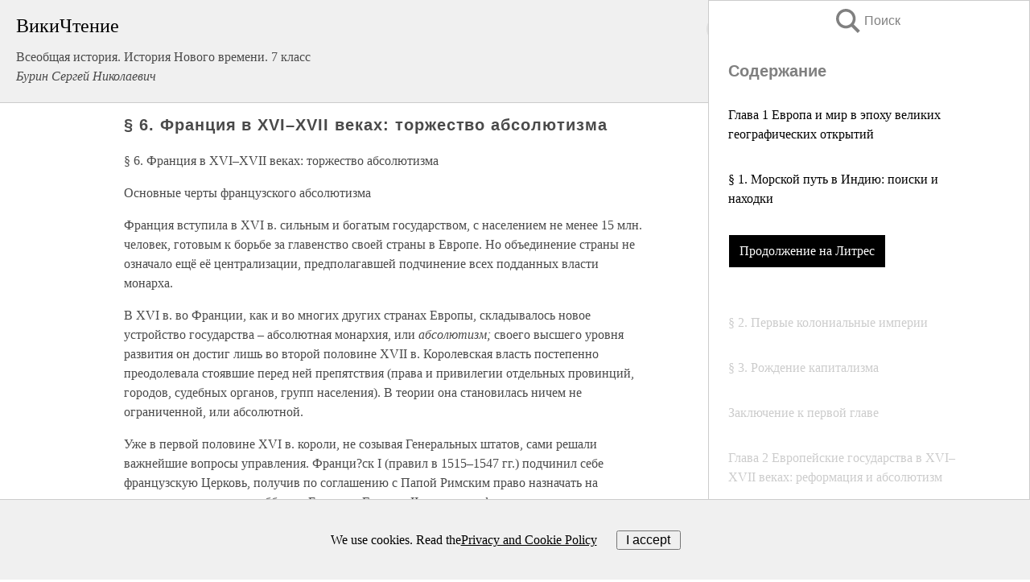

--- FILE ---
content_type: text/html; charset=UTF-8
request_url: https://history.wikireading.ru/23586
body_size: 26958
content:
<!doctype html>



<html><head>

<!-- Yandex.RTB -->
<script>window.yaContextCb=window.yaContextCb||[]</script>
<script src="https://yandex.ru/ads/system/context.js" async></script>

  <meta charset="utf-8">
  <title>§ 6. Франция в XVI–XVII веках: торжество абсолютизма. Всеобщая история. История Нового времени. 7 класс</title>
  
       <link rel="amphtml" href="https://history.wikireading.ru/amp23586">
     
  
  <link rel="shortcut icon" type="image/png" href="https://storage.yandexcloud.net/wr4files/favicon.ico">
  <!-- Global site tag (gtag.js) - Google Analytics -->
<script async src="https://www.googletagmanager.com/gtag/js?id=UA-90677494-1"></script>
<script>
  window.dataLayer = window.dataLayer || [];
  function gtag(){dataLayer.push(arguments);}
  gtag('js', new Date());

  gtag('config', 'UA-90677494-1');
</script>
  
  
 <meta name="viewport" content="width=device-width,minimum-scale=1,initial-scale=1">

  
<script type="text/javascript"  async="" src="https://cdn.ampproject.org/v0.js"></script>
<script type="text/javascript" custom-element="amp-sidebar" src="https://cdn.ampproject.org/v0/amp-sidebar-0.1.js" async=""></script>
<script type="text/javascript" async custom-element="amp-fx-collection" src="https://cdn.ampproject.org/v0/amp-fx-collection-0.1.js"></script>

<script async custom-element="amp-user-notification" src="https://cdn.ampproject.org/v0/amp-user-notification-0.1.js"></script>

  



 <style>/*! Bassplate | MIT License | http://github.com/basscss/bassplate */
  
  
  
  .lrpromo-container {
  background-color: #f5f5f5;
  border: 1px solid #e0e0e0;
  border-radius: 5px;
  padding: 15px;
  margin: 20px 0;
  font-family: Arial, sans-serif;
  max-width: 100%;
}
.lrpromo-flex {
  display: flex;
  align-items: center;
  justify-content: space-between;
  flex-wrap: wrap;
}
.lrpromo-content {
  flex: 1;
  min-width: 200px;
  margin-bottom:50px;
}
.lrpromo-heading {
  color: #000000;
  margin-top: 0;
  margin-bottom: 10px;
  font-size: 18px;
}
.lrpromo-text {
  margin-top: 0;
  margin-bottom: 10px;
  font-size: 16px;
}
.lrpromo-highlight {
  color: #ff6600;
  font-size: 18px;
  font-weight: bold;
}
.lrpromo-button {
  display: inline-block;
  background-color: #4682B4;
  color: white;
  text-decoration: none;
  padding: 10px 20px;
  border-radius: 4px;
  font-weight: bold;
  margin-top: 5px;
}
.lrpromo-image-container {
  margin-right: 20px;
  text-align: center;
}
.lrpromo-image {
  max-width: 100px;
  height: auto;
  display: block;
  margin: 0 auto;
  border-radius: 15px;
}
  
  
 
  /* some basic button styling */
      .favorite-button input[type=submit] {
        width: 48px;
        height: 48px;
        cursor: pointer;
        border: none;
        margin: 4px;
        transition: background 300ms ease-in-out;
		
      }
      .favorite-button amp-list {
        margin: var(--space-2);
      }

      .favorite-button .heart-fill {
        background: url('data:image/svg+xml;utf8,<svg xmlns="http://www.w3.org/2000/svg" width="48" height="48" viewBox="0 0 48 48"><path d="M34 6h-20c-2.21 0-3.98 1.79-3.98 4l-.02 32 14-6 14 6v-32c0-2.21-1.79-4-4-4z"/><path d="M0 0h48v48h-48z" fill="none"/></svg>');
      }
      .favorite-button .heart-border {
        background: url('data:image/svg+xml;utf8,<svg xmlns="http://www.w3.org/2000/svg" width="48" height="48" viewBox="0 0 48 48"><path d="M34 6h-20c-2.21 0-3.98 1.79-3.98 4l-.02 32 14-6 14 6v-32c0-2.21-1.79-4-4-4zm0 30l-10-4.35-10 4.35v-26h20v26z"/><path d="M0 0h48v48h-48z" fill="none"/></svg>');
      }
      /* While the page loads we show a grey heart icon to indicate that the functionality is not yet available. */
      .favorite-button .heart-loading,
      .favorite-button .heart-loading[placeholder] {
        background: url('data:image/svg+xml;utf8,<svg xmlns="http://www.w3.org/2000/svg" width="48" height="48" viewBox="0 0 48 48"><path d="M34 6h-20c-2.21 0-3.98 1.79-3.98 4l-.02 32 14-6 14 6v-32c0-2.21-1.79-4-4-4zm0 30l-10-4.35-10 4.35v-26h20v26z"/><path d="M0 0h48v48h-48z" fill="none"/></svg>');
      }
      .favorite-button .favorite-container {
        display: flex;
        align-items: center;
        justify-content: center;
      }
      .favorite-button .favorite-count {
	    
        display: flex;
        align-items: center;
        justify-content: center;
        padding: var(--space-1);
        margin-left: var(--space-1);
        position: relative;
        width: 48px;
        background: var(--color-primary);
        border-radius: .4em;
        color: var(--color-text-light);
      }
	  
	  
	  
	  
      .favorite-button .favorite-count.loading {
        color: #ccc;
        background: var(--color-bg-light);
      }
      .favorite-button .favorite-count.loading:after {
        border-right-color: var(--color-bg-light);
      }
      .favorite-button .favorite-count:after {
        content: '';
        position: absolute;
        left: 0;
        top: 50%;
        width: 0;
        height: 0;
        border: var(--space-1) solid transparent;
        border-right-color: var(--color-primary);
        border-left: 0;
        margin-top: calc(-1 * var(--space-1));
        margin-left: calc(-1 * var(--space-1));
      }
      /* A simple snackbar to show an error */
      #favorite-failed-message {
        display: flex;
        justify-content: space-between;
        position: fixed;
        bottom: 0;
        left: 0;
        right: 0;
        margin: 0 auto;
        width: 100%;
        max-width: 450px;
        background: #323232;
        color: white;
        padding: 1rem 1.5rem;
        z-index: 1000;
      }
      #favorite-failed-message div {
        color: #64dd17;
        margin: 0 1rem;
        cursor: pointer;
      }
  
     amp-img.contain img {
   object-fit: contain;
 }
 .fixed-height-container {
   position: relative;
   width: 100%;
   height: 300px;
 }
 
 .paddingleft10{
 padding-left:10px;
 }
 

 
 .color-light-grey{
 color:#CCCCCC;
 }
 
 .margin-bottom20{
 margin-bottom:20px;
 }
 
 .margin-bottom30{
 margin-bottom:30px;
 }
 
 .margin-top15{
 margin-top:15px;
 }
 
 .margin-top20{
 margin-top:20px;
 }
 
 .margin-top30{
 margin-top:30px;
 }
.margin-left15{margin-left:15px}

margin-left10{margin-left:10px}

.custom-central-block{max-width:700px;margin:0 auto;display:block}


 
  .h1class{
 font-size:20px;
 line-height:45px;
 font-weight:bold;
 line-height:25px;
 margin-top:15px;
 padding-bottom:10px;
 }
 
.font-family-1{font-family: Geneva, Arial, Helvetica, sans-serif;}
 

 
 .custom_down_soder{
  font-size:10px;
  margin-left:3px;
 }
 
 
  .custom_search_input {
        
		
		margin-top:15px;

        margin-right:10px;
        
		width:100%;
		height:50px;
		font-size:16px
      }
  
  .menu_button {
 width:30px;
 height:30px;
background: url('data:image/svg+xml;utf8,<svg xmlns="http://www.w3.org/2000/svg" width="30" height="30" viewBox="0 0 24 24"><path style="fill:gray;" d="M6,15h12c0.553,0,1,0.447,1,1v1c0,0.553-0.447,1-1,1H6c-0.553,0-1-0.447-1-1v-1C5,15.447,5.447,15,6,15z M5,11v1c0,0.553,0.447,1,1,1h12c0.553,0,1-0.447,1-1v-1c0-0.553-0.447-1-1-1H6C5.447,10,5,10.447,5,11z M5,6v1c0,0.553,0.447,1,1,1h12c0.553,0,1-0.447,1-1V6c0-0.553-0.447-1-1-1H6C5.447,5,5,5.447,5,6z"/></svg>');
border:hidden;
cursor:pointer;
background-repeat:no-repeat;
     }

	  
	  
 .search_button {
 width:30px;
 height:30px;
background: url('data:image/svg+xml;utf8,<svg xmlns="http://www.w3.org/2000/svg" width="30" height="30" viewBox="0 0 24 24"><path style="fill:gray;" d="M23.809 21.646l-6.205-6.205c1.167-1.605 1.857-3.579 1.857-5.711 0-5.365-4.365-9.73-9.731-9.73-5.365 0-9.73 4.365-9.73 9.73 0 5.366 4.365 9.73 9.73 9.73 2.034 0 3.923-.627 5.487-1.698l6.238 6.238 2.354-2.354zm-20.955-11.916c0-3.792 3.085-6.877 6.877-6.877s6.877 3.085 6.877 6.877-3.085 6.877-6.877 6.877c-3.793 0-6.877-3.085-6.877-6.877z"/></svg>');
border:hidden;
cursor:pointer;
background-repeat:no-repeat;
     }
	  
.custom_right_sidebar{
padding:10px;  
background-color:#fff;
color:#000;
min-width:300px;
width:500px
 }
 
 .custom_sidebar{
background-color:#fff;
color:#000;
min-width:300px;
width:500px
 }
 
.wr_logo{
font-size:24px;
color:#000000;
margin-bottom:15px
} 
 
.custom-start-block{
background-color:#f0f0f0;
border-bottom-color:#CCCCCC;
border-bottom-style:solid;
border-bottom-width:1px;
padding:20px;
padding-top:70px;
} 

.custom-last-block{
background-color:#f0f0f0;
border-top-color:#CCCCCC;
border-top-style:solid;
border-top-width:1px;
padding:20px;
} 

.none-underline{text-decoration:none;}

.footer-items{margin:0 auto; width:180px; }

.cusom-share-button-position{float:right  }
.cusom-search-button-position{position:absolute; right:50%; z-index:999; top:10px;  }

.bpadding-bottom-60{padding-bottom:60px;}
.custom_padding_sidebar{padding-bottom:60px; padding-top:60px}



 p{margin-top:10px; }
 .top5{margin-top:5px; }
 .top10{margin-top:20px; display:block}
 
 amp-social-share[type="vk"] {
  background-image: url("https://storage.yandexcloud.net/wr4files/vk-icon.png");
}

 .custom-img{object-fit: cover; max-width:100%; margin: 0 auto; display: block;}


.custom-selection-search-button{font-weight:bold; color:#666666; margin-left:10px}

.custom-select-search-button{cursor:pointer; color:#666666; margin-left:10px; text-decoration: underline;}

.custom-selected-item{font-weight:bold; font-size:20px}


.custom-footer{background-color:#fff; color:#000; position:fixed; bottom:0; 
z-index:99;
width:100%;
border-top-color:#CCCCCC;
border-top-style:solid;
border-top-width:0.7px;
height:50px
}


.custom-header{
background-color:#fff; 
color:#000; 
z-index:999;
width:100%;
border-bottom-color:#CCCCCC;
border-bottom-style:solid;
border-bottom-width:0.7px;
height:50px;
z-index:99999999;

}

.custom_ad_height{height:300px}

.desktop_side_block{
display:block;
position:fixed;
overflow:auto; 
height:100%;
 right: 0;
 top:0;
 
 background: whitesmoke;overflow-y: scroll;border:1px solid;
 border-color:#CCCCCC;
 z-index:99;
}


.desktop_side_block::-webkit-scrollbar-track {border-radius: 4px;}
.desktop_side_block::-webkit-scrollbar {width: 6px;}
.desktop_side_block::-webkit-scrollbar-thumb {border-radius: 4px;background: #CCCCCC;}
.desktop_side_block::-webkit-scrollbar-thumb {background:  #CCCCCC;}


@media (min-width: 1100px) { body { width:75% } main {width:700px} .ampstart-sidebar{width:400px} .custom-start-block{padding-right:50px; padding-top:20px;} .custom-header{visibility: hidden;} .ampstart-faq-item{width:300px}}
@media (min-width: 900px) and (max-width: 1100px)  { body { width:80% } main {width:600px} .ampstart-sidebar{width:300px} .custom-start-block{padding-right:50px; padding-top:20px;} .custom-header{visibility: hidden;} .ampstart-faq-item{width:300px}}


.padding-bootom-30{padding-bottom:30px}

.padding-bootom-70{padding-bottom:70px}

.padding-left-35{padding-left:35px}

.padding-left-30{padding-left:30px}

.border-bottom-gray{border-bottom: 1px solid gray;}

.width-75{width:75px}

.width-225{width:225px}

.color-gray{color:gray;}

.bold{font-weight:bold}

.font-size-12{font-size:12px}

.font-size-14{font-size:14px}

.font-20{font-size:20px}

.crop_text {
    white-space: nowrap; 
    overflow: hidden; 
    text-overflow: ellipsis; 
	padding-left:5px;
	padding-right:5px;
   }
.overflow-hidden{ overflow:hidden;} 

.right-position{margin-left: auto; margin-right: 0;}

.center-position{margin:0 auto}

.display-block{display:block}

.poinrer{cursor:pointer}

.clean_button{border: none; outline: none; background:none}

.height-70{height:70px} 

.line-height-15{line-height:15px}

.custom-notification{
        position: fixed;
        padding:100px 100px;
        top: 0;
        width:100%;
        height:100%;  
        display: block;
        z-index:9;
		background-color:#FFFFFF      
    }  
	
	/*----------------------------------------------------------------------------------------------------------------------------------*/


 
 
      html {
        font-family:Georgia, serif;
        line-height: 1.15;
        -ms-text-size-adjust: 100%;
        -webkit-text-size-adjust: 100%;
      }
      body {
        margin: 0;
      }
      article,
      aside,
      footer,
      header,
      nav,
      section {
        display: block;
      }
      h1 {
        font-size: 2em;
        margin: 0.67em 0;
      }
      figcaption,
      figure,
      main {
        display: block;
      }
      figure {
        margin: 1em 40px;
      }
      hr {
        box-sizing: content-box;
        height: 0;
        overflow: visible;
      }
      pre {
        font-family: monospace, monospace;
        font-size: 1em;
      }
      a {
        background-color: transparent;
        -webkit-text-decoration-skip: objects;
      }
      a:active,
      a:hover {
        outline-width: 0;
      }
      abbr[title] {
        border-bottom: none;
        text-decoration: underline;
        text-decoration: underline dotted;
      }
      b,
      strong {
        font-weight: inherit;
        font-weight: bolder;
      }
      code,
      kbd,
      samp {
        font-family: monospace, monospace;
        font-size: 1em;
      }
      dfn {
        font-style: italic;
      }
      mark {
        background-color: #ff0;
        color: #000;
      }
      small {
        font-size: 80%;
      }
      sub,
      sup {
        font-size: 75%;
        line-height: 0;
        position: relative;
        vertical-align: baseline;
      }
      sub {
        bottom: -0.25em;
      }
      sup {
        top: -0.5em;
      }
      audio,
      video {
        display: inline-block;
      }
      audio:not([controls]) {
        display: none;
        height: 0;
      }
      img {
        border-style: none;
      }
      svg:not(:root) {
        overflow: hidden;
      }
      button,
      input,
      optgroup,
      select,
      textarea {
        font-family: sans-serif;
        font-size: 100%;
        line-height: 1.15;
        margin: 0;
      }
      button,
      input {
        overflow: visible;
      }
      button,
      select {
        text-transform: none;
      }
      [type='reset'],
      [type='submit'],
      button,
      html [type='button'] {
        -webkit-appearance: button;
      }
      [type='button']::-moz-focus-inner,
      [type='reset']::-moz-focus-inner,
      [type='submit']::-moz-focus-inner,
      button::-moz-focus-inner {
        border-style: none;
        padding: 0;
      }
      [type='button']:-moz-focusring,
      [type='reset']:-moz-focusring,
      [type='submit']:-moz-focusring,
      button:-moz-focusring {
        outline: 1px dotted ButtonText;
      }
      fieldset {
        border: 1px solid silver;
        margin: 0 2px;
        padding: 0.35em 0.625em 0.75em;
      }
      legend {
        box-sizing: border-box;
        color: inherit;
        display: table;
        max-width: 100%;
        padding: 0;
        white-space: normal;
      }
      progress {
        display: inline-block;
        vertical-align: baseline;
      }
      textarea {
        overflow: auto;
      }
      [type='checkbox'],
      [type='radio'] {
        box-sizing: border-box;
        padding: 0;
      }
      [type='number']::-webkit-inner-spin-button,
      [type='number']::-webkit-outer-spin-button {
        height: auto;
      }
      [type='search'] {
        -webkit-appearance: textfield;
        outline-offset: -2px;
      }
      [type='search']::-webkit-search-cancel-button,
      [type='search']::-webkit-search-decoration {
        -webkit-appearance: none;
      }
      ::-webkit-file-upload-button {
        -webkit-appearance: button;
        font: inherit;
      }
      details,
      menu {
        display: block;
      }
      summary {
        display: list-item;
      }
      canvas {
        display: inline-block;
      }
      [hidden],
      template {
        display: none;
      }
      .h00 {
        font-size: 4rem;
      }
      .h0,
      .h1 {
        font-size: 3rem;
      }
      .h2 {
        font-size: 2rem;
      }
      .h3 {
        font-size: 1.5rem;
      }
      .h4 {
        font-size: 1.125rem;
      }
      .h5 {
        font-size: 0.875rem;
      }
      .h6 {
        font-size: 0.75rem;
      }
      .font-family-inherit {
        font-family: inherit;
      }
      .font-size-inherit {
        font-size: inherit;
      }
      .text-decoration-none {
        text-decoration: none;
      }
      .bold {
        font-weight: 700;
      }
      .regular {
        font-weight: 400;
      }
      .italic {
        font-style: italic;
      }
      .caps {
        text-transform: uppercase;
        letter-spacing: 0.2em;
      }
      .left-align {
        text-align: left;
      }
      .center {
        text-align: center;
      }
      .right-align {
        text-align: right;
      }
      .justify {
        text-align: justify;
      }
      .nowrap {
        white-space: nowrap;
      }
      .break-word {
        word-wrap: break-word;
      }
      .line-height-1 {
        line-height: 1rem;
      }
      .line-height-2 {
        line-height: 1.125rem;
      }
      .line-height-3 {
        line-height: 1.5rem;
      }
      .line-height-4 {
        line-height: 2rem;
      }
      .list-style-none {
        list-style: none;
      }
      .underline {
        text-decoration: underline;
      }
      .truncate {
        max-width: 100%;
        overflow: hidden;
        text-overflow: ellipsis;
        white-space: nowrap;
      }
      .list-reset {
        list-style: none;
        padding-left: 0;
      }
      .inline {
        display: inline;
      }
      .block {
        display: block;
      }
      .inline-block {
        display: inline-block;
      }
      .table {
        display: table;
      }
      .table-cell {
        display: table-cell;
      }
      .overflow-hidden {
        overflow: hidden;
      }
      .overflow-scroll {
        overflow: scroll;
      }
      .overflow-auto {
        overflow: auto;
      }
      .clearfix:after,
      .clearfix:before {
        content: ' ';
        display: table;
      }
      .clearfix:after {
        clear: both;
      }
      .left {
        float: left;
      }
      .right {
        float: right;
      }
      .fit {
        max-width: 100%;
      }
      .max-width-1 {
        max-width: 24rem;
      }
      .max-width-2 {
        max-width: 32rem;
      }
      .max-width-3 {
        max-width: 48rem;
      }
      .max-width-4 {
        max-width: 64rem;
      }
      .border-box {
        box-sizing: border-box;
      }
      .align-baseline {
        vertical-align: baseline;
      }
      .align-top {
        vertical-align: top;
      }
      .align-middle {
        vertical-align: middle;

      }
      .align-bottom {
        vertical-align: bottom;
      }
      .m0 {
        margin: 0;
      }
      .mt0 {
        margin-top: 0;
      }
      .mr0 {
        margin-right: 0;
      }
      .mb0 {
        margin-bottom: 0;
      }
      .ml0,
      .mx0 {
        margin-left: 0;
      }
      .mx0 {
        margin-right: 0;
      }
      .my0 {
        margin-top: 0;
        margin-bottom: 0;
      }
      .m1 {
        margin: 0.5rem;
      }
      .mt1 {
        margin-top: 0.5rem;
      }
      .mr1 {
        margin-right: 0.5rem;
      }
      .mb1 {
        margin-bottom: 0.5rem;
      }
      .ml1,
      .mx1 {
        margin-left: 0.5rem;
      }
      .mx1 {
        margin-right: 0.5rem;
      }
      .my1 {
        margin-top: 0.5rem;
        margin-bottom: 0.5rem;
      }
      .m2 {
        margin: 1rem;
      }
      .mt2 {
        margin-top: 1rem;
      }
      .mr2 {
        margin-right: 1rem;
      }
      .mb2 {
        margin-bottom: 1rem;
      }
      .ml2,
      .mx2 {
        margin-left: 1rem;
      }
      .mx2 {
        margin-right: 1rem;
      }
      .my2 {
        margin-top: 1rem;
        margin-bottom: 1rem;
      }
      .m3 {
        margin: 1.5rem;
      }
      .mt3 {
        margin-top: 1.5rem;
      }
      .mr3 {
        margin-right: 1.5rem;
      }
      .mb3 {
        margin-bottom: 1.5rem;
      }
      .ml3,
      .mx3 {
        margin-left: 1.5rem;
      }
      .mx3 {
        margin-right: 1.5rem;
      }
      .my3 {
        margin-top: 1.5rem;
        margin-bottom: 1.5rem;
      }
      .m4 {
        margin: 2rem;
      }
      .mt4 {
        margin-top: 2rem;
      }
      .mr4 {
        margin-right: 2rem;
      }
      .mb4 {
        margin-bottom: 2rem;
      }
      .ml4,
      .mx4 {
        margin-left: 2rem;
      }
      .mx4 {
        margin-right: 2rem;
      }
      .my4 {
        margin-top: 2rem;
        margin-bottom: 2rem;
      }
      .mxn1 {
        margin-left: calc(0.5rem * -1);
        margin-right: calc(0.5rem * -1);
      }
      .mxn2 {
        margin-left: calc(1rem * -1);
        margin-right: calc(1rem * -1);
      }
      .mxn3 {
        margin-left: calc(1.5rem * -1);
        margin-right: calc(1.5rem * -1);
      }
      .mxn4 {
        margin-left: calc(2rem * -1);
        margin-right: calc(2rem * -1);
      }
      .m-auto {
        margin: auto;
      }
      .mt-auto {
        margin-top: auto;
      }
      .mr-auto {
        margin-right: auto;
      }
      .mb-auto {
        margin-bottom: auto;
      }
      .ml-auto,
      .mx-auto {
        margin-left: auto;
      }
      .mx-auto {
        margin-right: auto;
      }
      .my-auto {
        margin-top: auto;
        margin-bottom: auto;
      }
      .p0 {
        padding: 0;
      }
      .pt0 {
        padding-top: 0;
      }
      .pr0 {
        padding-right: 0;
      }
      .pb0 {
        padding-bottom: 0;
      }
      .pl0,
      .px0 {
        padding-left: 0;
      }
      .px0 {
        padding-right: 0;
      }
      .py0 {
        padding-top: 0;
        padding-bottom: 0;
      }
      .p1 {
        padding: 0.5rem;
      }
      .pt1 {
        padding-top: 0.5rem;
      }
      .pr1 {
        padding-right: 0.5rem;
      }
      .pb1 {
        padding-bottom: 0.5rem;
      }
      .pl1 {
        padding-left: 0.5rem;
      }
      .py1 {
        padding-top: 0.5rem;
        padding-bottom: 0.5rem;
      }
      .px1 {
        padding-left: 0.5rem;
        padding-right: 0.5rem;
      }
      .p2 {
        padding: 1rem;
      }
      .pt2 {
        padding-top: 1rem;
      }
      .pr2 {
        padding-right: 1rem;
      }
      .pb2 {
        padding-bottom: 1rem;
      }
      .pl2 {
        padding-left: 1rem;
      }
      .py2 {
        padding-top: 1rem;
        padding-bottom: 1rem;
      }
      .px2 {
        padding-left: 1rem;
        padding-right: 1rem;
      }
      .p3 {
        padding: 1.5rem;
      }
      .pt3 {
        padding-top: 1.5rem;
      }
      .pr3 {
        padding-right: 1.5rem;
      }
      .pb3 {
        padding-bottom: 1.5rem;
      }
      .pl3 {
        padding-left: 1.5rem;
      }
      .py3 {
        padding-top: 1.5rem;
        padding-bottom: 1.5rem;
      }
      .px3 {
        padding-left: 1.5rem;
        padding-right: 1.5rem;
      }
      .p4 {
        padding: 2rem;
      }
      .pt4 {
        padding-top: 2rem;
      }
      .pr4 {
        padding-right: 2rem;
      }
      .pb4 {
        padding-bottom: 2rem;
      }
      .pl4 {
        padding-left: 2rem;
      }
      .py4 {
        padding-top: 2rem;
        padding-bottom: 2rem;
      }
      .px4 {
        padding-left: 2rem;
        padding-right: 2rem;
      }
      .col {
        float: left;
      }
      .col,
      .col-right {
        box-sizing: border-box;
      }
      .col-right {
        float: right;
      }
      .col-1 {
        width: 8.33333%;
      }
      .col-2 {
        width: 16.66667%;
      }
      .col-3 {
        width: 25%;
      }
      .col-4 {
        width: 33.33333%;
      }
      .col-5 {
        width: 41.66667%;
      }
      .col-6 {
        width: 50%;
      }
      .col-7 {
        width: 58.33333%;
      }
      .col-8 {
        width: 66.66667%;
      }
      .col-9 {
        width: 75%;
      }
      .col-10 {
        width: 83.33333%;
      }
      .col-11 {
        width: 91.66667%;
      }
      .col-12 {
        width: 100%;
      }
      @media (min-width: 40.06rem) {
        .sm-col {
          float: left;
          box-sizing: border-box;
        }
        .sm-col-right {
          float: right;
          box-sizing: border-box;
        }
        .sm-col-1 {
          width: 8.33333%;
        }
        .sm-col-2 {
          width: 16.66667%;
        }
        .sm-col-3 {
          width: 25%;
        }
        .sm-col-4 {
          width: 33.33333%;
        }
        .sm-col-5 {
          width: 41.66667%;
        }
        .sm-col-6 {
          width: 50%;
        }
        .sm-col-7 {
          width: 58.33333%;
        }
        .sm-col-8 {
          width: 66.66667%;
        }
        .sm-col-9 {
          width: 75%;
        }
        .sm-col-10 {
          width: 83.33333%;
        }
        .sm-col-11 {
          width: 91.66667%;
        }
        .sm-col-12 {
          width: 100%;
        }
      }
      @media (min-width: 52.06rem) {
        .md-col {
          float: left;
          box-sizing: border-box;
        }
        .md-col-right {
          float: right;
          box-sizing: border-box;
        }
        .md-col-1 {
          width: 8.33333%;
        }
        .md-col-2 {
          width: 16.66667%;
        }
        .md-col-3 {
          width: 25%;
        }
        .md-col-4 {
          width: 33.33333%;
        }
        .md-col-5 {
          width: 41.66667%;
        }
        .md-col-6 {
          width: 50%;
        }
        .md-col-7 {
          width: 58.33333%;
        }
        .md-col-8 {
          width: 66.66667%;
        }
        .md-col-9 {
          width: 75%;
        }
        .md-col-10 {
          width: 83.33333%;
        }
        .md-col-11 {
          width: 91.66667%;
        }
        .md-col-12 {
          width: 100%;
        }
      }
      @media (min-width: 64.06rem) {
        .lg-col {
          float: left;
          box-sizing: border-box;
        }
        .lg-col-right {
          float: right;
          box-sizing: border-box;
        }
        .lg-col-1 {
          width: 8.33333%;
        }
        .lg-col-2 {
          width: 16.66667%;
        }
        .lg-col-3 {
          width: 25%;
        }
        .lg-col-4 {
          width: 33.33333%;
        }
        .lg-col-5 {
          width: 41.66667%;
        }
        .lg-col-6 {
          width: 50%;
        }
        .lg-col-7 {
          width: 58.33333%;
        }
        .lg-col-8 {
          width: 66.66667%;
        }
        .lg-col-9 {
          width: 75%;
        }
        .lg-col-10 {
          width: 83.33333%;
        }
        .lg-col-11 {
          width: 91.66667%;
        }
        .lg-col-12 {
          width: 100%;
        }
      }
      .flex {
        display: -ms-flexbox;
        display: flex;
      }
      @media (min-width: 40.06rem) {
        .sm-flex {
          display: -ms-flexbox;
          display: flex;
        }
      }
      @media (min-width: 52.06rem) {
        .md-flex {
          display: -ms-flexbox;
          display: flex;
        }
      }
      @media (min-width: 64.06rem) {
        .lg-flex {
          display: -ms-flexbox;
          display: flex;
        }
      }
      .flex-column {
        -ms-flex-direction: column;
        flex-direction: column;
      }
      .flex-wrap {
        -ms-flex-wrap: wrap;
        flex-wrap: wrap;
      }
      .items-start {
        -ms-flex-align: start;
        align-items: flex-start;
      }
      .items-end {
        -ms-flex-align: end;
        align-items: flex-end;
      }
      .items-center {
        -ms-flex-align: center;
        align-items: center;
      }
      .items-baseline {
        -ms-flex-align: baseline;
        align-items: baseline;
      }
      .items-stretch {
        -ms-flex-align: stretch;
        align-items: stretch;
      }
      .self-start {
        -ms-flex-item-align: start;
        align-self: flex-start;
      }
      .self-end {
        -ms-flex-item-align: end;
        align-self: flex-end;
      }
      .self-center {
        -ms-flex-item-align: center;
        -ms-grid-row-align: center;
        align-self: center;
      }
      .self-baseline {
        -ms-flex-item-align: baseline;
        align-self: baseline;
      }
      .self-stretch {
        -ms-flex-item-align: stretch;
        -ms-grid-row-align: stretch;
        align-self: stretch;
      }
      .justify-start {
        -ms-flex-pack: start;
        justify-content: flex-start;
      }
      .justify-end {
        -ms-flex-pack: end;
        justify-content: flex-end;
      }
      .justify-center {
        -ms-flex-pack: center;
        justify-content: center;
      }
      .justify-between {
        -ms-flex-pack: justify;
        justify-content: space-between;
      }
      .justify-around {
        -ms-flex-pack: distribute;
        justify-content: space-around;
      }
      .justify-evenly {
        -ms-flex-pack: space-evenly;
        justify-content: space-evenly;
      }
      .content-start {
        -ms-flex-line-pack: start;
        align-content: flex-start;
      }
      .content-end {
        -ms-flex-line-pack: end;
        align-content: flex-end;
      }
      .content-center {
        -ms-flex-line-pack: center;
        align-content: center;
      }
      .content-between {
        -ms-flex-line-pack: justify;
        align-content: space-between;
      }
      .content-around {
        -ms-flex-line-pack: distribute;
        align-content: space-around;
      }
      .content-stretch {
        -ms-flex-line-pack: stretch;
        align-content: stretch;
      }
      .flex-auto {

        -ms-flex: 1 1 auto;
        flex: 1 1 auto;
        min-width: 0;
        min-height: 0;
      }
      .flex-none {
        -ms-flex: none;
        flex: none;
      }
      .order-0 {
        -ms-flex-order: 0;
        order: 0;
      }
      .order-1 {
        -ms-flex-order: 1;
        order: 1;
      }
      .order-2 {
        -ms-flex-order: 2;
        order: 2;
      }
      .order-3 {
        -ms-flex-order: 3;
        order: 3;
      }
      .order-last {
        -ms-flex-order: 99999;
        order: 99999;
      }
      .relative {
        position: relative;
      }
      .absolute {
        position: absolute;
      }
      .fixed {
        position: fixed;
      }
      .top-0 {
        top: 0;
      }
      .right-0 {
        right: 0;
      }
      .bottom-0 {
        bottom: 0;
      }
      .left-0 {
        left: 0;
      }
      .z1 {
        z-index: 1;
      }
      .z2 {
        z-index: 2;
      }
      .z3 {
        z-index: 3;
      }
      .z4 {
        z-index: 4;
      }
      .border {
        border-style: solid;
        border-width: 1px;
      }
      .border-top {
        border-top-style: solid;
        border-top-width: 1px;
      }
      .border-right {
        border-right-style: solid;
        border-right-width: 1px;
      }
      .border-bottom {
        border-bottom-style: solid;
        border-bottom-width: 1px;
      }
      .border-left {
        border-left-style: solid;
        border-left-width: 1px;
      }
      .border-none {
        border: 0;
      }
      .rounded {
        border-radius: 3px;
      }
      .circle {
        border-radius: 50%;
      }
      .rounded-top {
        border-radius: 3px 3px 0 0;
      }
      .rounded-right {
        border-radius: 0 3px 3px 0;
      }
      .rounded-bottom {
        border-radius: 0 0 3px 3px;
      }
      .rounded-left {
        border-radius: 3px 0 0 3px;
      }
      .not-rounded {
        border-radius: 0;
      }
      .hide {
        position: absolute;
        height: 1px;
        width: 1px;
        overflow: hidden;
        clip: rect(1px, 1px, 1px, 1px);
      }
      @media (max-width: 40rem) {
        .xs-hide {
          display: none;
        }
      }
      @media (min-width: 40.06rem) and (max-width: 52rem) {
        .sm-hide {
          display: none;
        }
      }
      @media (min-width: 52.06rem) and (max-width: 64rem) {
        .md-hide {
          display: none;
        }
      }
      @media (min-width: 64.06rem) {
        .lg-hide {
          display: none;
        }
      }
      .display-none {
        display: none;
      }
      * {
        box-sizing: border-box;
      }
	  

      body {
        background: #fff;
        color: #4a4a4a;
        font-family:Georgia, serif;
        min-width: 315px;
        overflow-x: hidden;
       /* font-smooth: always;
        -webkit-font-smoothing: antialiased;*/
      }
      main {
       margin: 0 auto;
      }
    
      .ampstart-accent {
        color: #003f93;
      }
      #content:target {
        margin-top: calc(0px - 3.5rem);
        padding-top: 3.5rem;
      }
      .ampstart-title-lg {
        font-size: 3rem;
        line-height: 3.5rem;
        letter-spacing: 0.06rem;
      }
      .ampstart-title-md {
        font-size: 2rem;
        line-height: 2.5rem;
        letter-spacing: 0.06rem;
      }
      .ampstart-title-sm {
        font-size: 1.5rem;
        line-height: 2rem;
        letter-spacing: 0.06rem;
      }
      .ampstart-subtitle,
      body {
        line-height: 1.5rem;
        letter-spacing: normal;
      }
      .ampstart-subtitle {
        color: #003f93;
        font-size: 1rem;
      }
      .ampstart-byline,

      .ampstart-caption,
      .ampstart-hint,
      .ampstart-label {
        font-size: 0.875rem;
        color: #4f4f4f;
        line-height: 1.125rem;
        letter-spacing: 0.06rem;
      }
      .ampstart-label {
        text-transform: uppercase;
      }
      .ampstart-footer,
      .ampstart-small-text {
        font-size: 0.75rem;
        line-height: 1rem;
        letter-spacing: 0.06rem;
      }
      .ampstart-card {
        box-shadow: 0 1px 1px 0 rgba(0, 0, 0, 0.14),
          0 1px 1px -1px rgba(0, 0, 0, 0.14), 0 1px 5px 0 rgba(0, 0, 0, 0.12);
      }
      .h1,
      h1 {
        font-size: 3rem;
        line-height: 3.5rem;
      }
      .h2,
      h2 {
        font-size: 2rem;
        line-height: 2.5rem;
      }
      .h3,
      h3 {
        font-size: 1.5rem;
        line-height: 2rem;
      }
      .h4,
      h4 {
        font-size: 1.125rem;
        line-height: 1.5rem;
      }
      .h5,
      h5 {
        font-size: 0.875rem;
        line-height: 1.125rem;
      }
      .h6,
      h6 {
        font-size: 0.75rem;
        line-height: 1rem;
      }
      h1,
      h2,
      h3,
      h4,
      h5,
      h6 {
        margin: 0;
        padding: 0;
        font-weight: 400;
        letter-spacing: 0.06rem;
      }
      a,
      a:active,
      a:visited {
        color: inherit;
      }
      .ampstart-btn {
        font-family: inherit;
        font-weight: inherit;
        font-size: 1rem;
        line-height: 1.125rem;
        padding: 0.7em 0.8em;
        text-decoration: none;
        white-space: nowrap;
        word-wrap: normal;
        vertical-align: middle;
        cursor: pointer;
        background-color: #000;
        color: #fff;
        border: 1px solid #fff;
      }
      .ampstart-btn:visited {
        color: #fff;
      }
      .ampstart-btn-secondary {
        background-color: #fff;
        color: #000;
        border: 1px solid #000;
      }
      .ampstart-btn-secondary:visited {
        color: #000;
      }
      .ampstart-btn:active .ampstart-btn:focus {
        opacity: 0.8;
      }
      .ampstart-btn[disabled],
      .ampstart-btn[disabled]:active,
      .ampstart-btn[disabled]:focus,
      .ampstart-btn[disabled]:hover {
        opacity: 0.5;
        outline: 0;
        cursor: default;
      }
      .ampstart-dropcap:first-letter {
        color: #000;
        font-size: 3rem;
        font-weight: 700;
        float: left;
        overflow: hidden;
        line-height: 3rem;
        margin-left: 0;
        margin-right: 0.5rem;
      }
      .ampstart-initialcap {
        padding-top: 1rem;
        margin-top: 1.5rem;
      }
      .ampstart-initialcap:first-letter {
        color: #000;
        font-size: 3rem;
        font-weight: 700;
        margin-left: -2px;
      }
      .ampstart-pullquote {
        border: none;
        border-left: 4px solid #000;
        font-size: 1.5rem;
        padding-left: 1.5rem;
      }
      .ampstart-byline time {
        font-style: normal;
        white-space: nowrap;
      }
      .amp-carousel-button-next {
        background-image: url('data:image/svg+xml;charset=utf-8,<svg width="18" height="18" viewBox="0 0 34 34" xmlns="http://www.w3.org/2000/svg"><title>Next</title><path d="M25.557 14.7L13.818 2.961 16.8 0l16.8 16.8-16.8 16.8-2.961-2.961L25.557 18.9H0v-4.2z" fill="%23FFF" fill-rule="evenodd"/></svg>');
      }
      .amp-carousel-button-prev {
        background-image: url('data:image/svg+xml;charset=utf-8,<svg width="18" height="18" viewBox="0 0 34 34" xmlns="http://www.w3.org/2000/svg"><title>Previous</title><path d="M33.6 14.7H8.043L19.782 2.961 16.8 0 0 16.8l16.8 16.8 2.961-2.961L8.043 18.9H33.6z" fill="%23FFF" fill-rule="evenodd"/></svg>');
      }
      .ampstart-dropdown {
        min-width: 200px;
      }
      .ampstart-dropdown.absolute {
        z-index: 100;
      }
      .ampstart-dropdown.absolute > section,
      .ampstart-dropdown.absolute > section > header {

        height: 100%;
      }
      .ampstart-dropdown > section > header {
        background-color: #000;
        border: 0;
        color: #fff;
      }
      .ampstart-dropdown > section > header:after {
        display: inline-block;
        content: '+';
        padding: 0 0 0 1.5rem;
        color: #003f93;
      }
      .ampstart-dropdown > [expanded] > header:after {
        content: '–';
      }
      .absolute .ampstart-dropdown-items {
        z-index: 200;
      }
      .ampstart-dropdown-item {
        background-color: #000;
        color: #003f93;
        opacity: 0.9;
      }
      .ampstart-dropdown-item:active,
      .ampstart-dropdown-item:hover {
        opacity: 1;
      }
      .ampstart-footer {
        background-color: #fff;
        color: #000;
        padding-top: 5rem;
        padding-bottom: 5rem;
      }
      .ampstart-footer .ampstart-icon {
        fill: #000;
      }
      .ampstart-footer .ampstart-social-follow li:last-child {
        margin-right: 0;
      }
      .ampstart-image-fullpage-hero {
        color: #fff;
      }
      .ampstart-fullpage-hero-heading-text,
      .ampstart-image-fullpage-hero .ampstart-image-credit {
        -webkit-box-decoration-break: clone;
        box-decoration-break: clone;
        background: #000;
        padding: 0 1rem 0.2rem;
      }
      .ampstart-image-fullpage-hero > amp-img {
        max-height: calc(100vh - 3.5rem);
      }
      .ampstart-image-fullpage-hero > amp-img img {
        -o-object-fit: cover;
        object-fit: cover;
      }
      .ampstart-fullpage-hero-heading {
        line-height: 3.5rem;
      }
      .ampstart-fullpage-hero-cta {
        background: transparent;
      }
      .ampstart-readmore {
        background: linear-gradient(0deg, rgba(0, 0, 0, 0.65) 0, transparent);
        color: #fff;
        margin-top: 5rem;
        padding-bottom: 3.5rem;
      }
      .ampstart-readmore:after {
        display: block;
        content: '⌄';
        font-size: 2rem;
      }
      .ampstart-readmore-text {
        background: #000;
      }
      @media (min-width: 52.06rem) {
        .ampstart-image-fullpage-hero > amp-img {
          height: 60vh;
        }
      }
      .ampstart-image-heading {
        color: #fff;
        background: linear-gradient(0deg, rgba(0, 0, 0, 0.65) 0, transparent);
      }
      .ampstart-image-heading > * {
        margin: 0;
      }
      amp-carousel .ampstart-image-with-heading {
        margin-bottom: 0;
      }
      .ampstart-image-with-caption figcaption {
        color: #4f4f4f;
        line-height: 1.125rem;
      }
      amp-carousel .ampstart-image-with-caption {
        margin-bottom: 0;
      }
      .ampstart-input {
        max-width: 100%;
        width: 300px;
        min-width: 100px;
        font-size: 1rem;
        line-height: 1.5rem;
      }
      .ampstart-input [disabled],
      .ampstart-input [disabled] + label {
        opacity: 0.5;
      }
      .ampstart-input [disabled]:focus {
        outline: 0;
      }
      .ampstart-input > input,
      .ampstart-input > select,
      .ampstart-input > textarea {
        width: 100%;
        margin-top: 1rem;
        line-height: 1.5rem;
        border: 0;
        border-radius: 0;
        border-bottom: 1px solid #4a4a4a;
        background: none;
        color: #4a4a4a;
        outline: 0;
      }
      .ampstart-input > label {
        color: #003f93;
        pointer-events: none;
        text-align: left;
        font-size: 0.875rem;
        line-height: 1rem;
        opacity: 0;
        animation: 0.2s;
        animation-timing-function: cubic-bezier(0.4, 0, 0.2, 1);
        animation-fill-mode: forwards;
      }
      .ampstart-input > input:focus,
      .ampstart-input > select:focus,
      .ampstart-input > textarea:focus {
        outline: 0;
      }
      .ampstart-input > input:focus:-ms-input-placeholder,
      .ampstart-input > select:focus:-ms-input-placeholder,
      .ampstart-input > textarea:focus:-ms-input-placeholder {
        color: transparent;
      }
      .ampstart-input > input:focus::placeholder,
      .ampstart-input > select:focus::placeholder,
      .ampstart-input > textarea:focus::placeholder {
        color: transparent;
      }
      .ampstart-input > input:not(:placeholder-shown):not([disabled]) + label,
      .ampstart-input > select:not(:placeholder-shown):not([disabled]) + label,
      .ampstart-input
        > textarea:not(:placeholder-shown):not([disabled])
        + label {
        opacity: 1;
      }
      .ampstart-input > input:focus + label,
      .ampstart-input > select:focus + label,
      .ampstart-input > textarea:focus + label {
        animation-name: a;
      }
      @keyframes a {
        to {
          opacity: 1;
        }
      }
      .ampstart-input > label:after {
        content: '';
        height: 2px;
        position: absolute;
        bottom: 0;
        left: 45%;
        background: #003f93;
        transition: 0.2s;
        transition-timing-function: cubic-bezier(0.4, 0, 0.2, 1);
        visibility: hidden;
        width: 10px;
      }
      .ampstart-input > input:focus + label:after,
      .ampstart-input > select:focus + label:after,
      .ampstart-input > textarea:focus + label:after {
        left: 0;
        width: 100%;
        visibility: visible;
      }
      .ampstart-input > input[type='search'] {
        -webkit-appearance: none;
        -moz-appearance: none;
        appearance: none;
      }
      .ampstart-input > input[type='range'] {
        border-bottom: 0;
      }
      .ampstart-input > input[type='range'] + label:after {
        display: none;
      }
      .ampstart-input > select {
        -webkit-appearance: none;
        -moz-appearance: none;
        appearance: none;
      }
      .ampstart-input > select + label:before {
        content: '⌄';
        line-height: 1.5rem;
        position: absolute;
        right: 5px;
        zoom: 2;
        top: 0;
        bottom: 0;
        color: #003f93;
      }
      .ampstart-input-chk,
      .ampstart-input-radio {
        width: auto;
        color: #4a4a4a;
      }
      .ampstart-input input[type='checkbox'],
      .ampstart-input input[type='radio'] {
        margin-top: 0;
        -webkit-appearance: none;
        -moz-appearance: none;
        appearance: none;
        width: 20px;
        height: 20px;
        border: 1px solid #003f93;
        vertical-align: middle;
        margin-right: 0.5rem;
        text-align: center;
      }
      .ampstart-input input[type='radio'] {
        border-radius: 20px;
      }
      .ampstart-input input[type='checkbox']:not([disabled]) + label,
      .ampstart-input input[type='radio']:not([disabled]) + label {
        pointer-events: auto;
        animation: none;
        vertical-align: middle;
        opacity: 1;
        cursor: pointer;
      }
      .ampstart-input input[type='checkbox'] + label:after,
      .ampstart-input input[type='radio'] + label:after {
        display: none;
      }
      .ampstart-input input[type='checkbox']:after,
      .ampstart-input input[type='radio']:after {
        position: absolute;
        top: 0;
        left: 0;
        bottom: 0;
        right: 0;
        content: ' ';
        line-height: 1.4rem;
        vertical-align: middle;
        text-align: center;
        background-color: #fff;
      }
      .ampstart-input input[type='checkbox']:checked:after {
        background-color: #003f93;
        color: #fff;
        content: '✓';
      }
      .ampstart-input input[type='radio']:checked {
        background-color: #fff;
      }
      .ampstart-input input[type='radio']:after {
        top: 3px;
        bottom: 3px;
        left: 3px;
        right: 3px;
        border-radius: 12px;
      }
      .ampstart-input input[type='radio']:checked:after {
        content: '';
        font-size: 3rem;
        background-color: #003f93;
      }
    /*  .ampstart-input > label,
      _:-ms-lang(x) {
        opacity: 1;
      }
      .ampstart-input > input:-ms-input-placeholder,
      _:-ms-lang(x) {
        color: transparent;
      }
      .ampstart-input > input::placeholder,
      _:-ms-lang(x) {
        color: transparent;
      }
      .ampstart-input > input::-ms-input-placeholder,
      _:-ms-lang(x) {
        color: transparent;
      }*/
      .ampstart-input > select::-ms-expand {
        display: none;
      }
      .ampstart-headerbar {
        background-color: #fff;
        color: #000;
        z-index: 999;
        box-shadow: 0 0 5px 2px rgba(0, 0, 0, 0.1);
      }
      .ampstart-headerbar + :not(amp-sidebar),
      .ampstart-headerbar + amp-sidebar + * {
        margin-top: 3.5rem;
      }
      .ampstart-headerbar-nav .ampstart-nav-item {
        padding: 0 1rem;
        background: transparent;
        opacity: 0.8;
      }
      .ampstart-headerbar-nav {
        line-height: 3.5rem;
      }
      .ampstart-nav-item:active,
      .ampstart-nav-item:focus,
      .ampstart-nav-item:hover {
        opacity: 1;
      }
      .ampstart-navbar-trigger:focus {
        outline: none;
      }
      .ampstart-nav a,
      .ampstart-navbar-trigger,
      .ampstart-sidebar-faq a {
        cursor: pointer;
        text-decoration: none;
      }
      .ampstart-nav .ampstart-label {
        color: inherit;
      }
      .ampstart-navbar-trigger {
        line-height: 3.5rem;
        font-size: 2rem;
      }
      .ampstart-headerbar-nav {
        -ms-flex: 1;
        flex: 1;
      }
      .ampstart-nav-search {
        -ms-flex-positive: 0.5;
        flex-grow: 0.5;
      }
      .ampstart-headerbar .ampstart-nav-search:active,
      .ampstart-headerbar .ampstart-nav-search:focus,
      .ampstart-headerbar .ampstart-nav-search:hover {
        box-shadow: none;
      }
      .ampstart-nav-search > input {
        border: none;
        border-radius: 3px;
        line-height: normal;
      }
      .ampstart-nav-dropdown {
        min-width: 200px;
      }
      .ampstart-nav-dropdown amp-accordion header {
        background-color: #fff;
        border: none;
      }
      .ampstart-nav-dropdown amp-accordion ul {
        background-color: #fff;
      }
      .ampstart-nav-dropdown .ampstart-dropdown-item,
      .ampstart-nav-dropdown .ampstart-dropdown > section > header {
        background-color: #fff;
        color: #000;
      }
      .ampstart-nav-dropdown .ampstart-dropdown-item {
        color: #003f93;
      }
      .ampstart-sidebar {
        background-color: #fff;
        color: #000;
        }
      .ampstart-sidebar .ampstart-icon {
        fill: #003f93;
      }
      .ampstart-sidebar-header {
        line-height: 3.5rem;
        min-height: 3.5rem;
      }
      .ampstart-sidebar .ampstart-dropdown-item,
      .ampstart-sidebar .ampstart-dropdown header,
      .ampstart-sidebar .ampstart-faq-item,
      .ampstart-sidebar .ampstart-nav-item,
      .ampstart-sidebar .ampstart-social-follow {
        margin: 0 0 2rem;
      }
      .ampstart-sidebar .ampstart-nav-dropdown {
        margin: 0;
      }
      .ampstart-sidebar .ampstart-navbar-trigger {
        line-height: inherit;
      }
      .ampstart-navbar-trigger svg {
        pointer-events: none;
      }
      .ampstart-related-article-section {
        border-color: #4a4a4a;
      }
      .ampstart-related-article-section .ampstart-heading {
        color: #4a4a4a;
        font-weight: 400;
      }
      .ampstart-related-article-readmore {
        color: #000;
        letter-spacing: 0;
      }
      .ampstart-related-section-items > li {
        border-bottom: 1px solid #4a4a4a;
      }
      .ampstart-related-section-items > li:last-child {
        border: none;
      }
      .ampstart-related-section-items .ampstart-image-with-caption {
        display: -ms-flexbox;
        display: flex;
        -ms-flex-wrap: wrap;
        flex-wrap: wrap;
        -ms-flex-align: center;
        align-items: center;
        margin-bottom: 0;
      }
      .ampstart-related-section-items .ampstart-image-with-caption > amp-img,
      .ampstart-related-section-items
        .ampstart-image-with-caption
        > figcaption {
        -ms-flex: 1;
        flex: 1;
      }
      .ampstart-related-section-items
        .ampstart-image-with-caption
        > figcaption {
        padding-left: 1rem;
      }
      @media (min-width: 40.06rem) {
        .ampstart-related-section-items > li {
          border: none;
        }
        .ampstart-related-section-items
          .ampstart-image-with-caption
          > figcaption {
          padding: 1rem 0;
        }
        .ampstart-related-section-items .ampstart-image-with-caption > amp-img,
        .ampstart-related-section-items
          .ampstart-image-with-caption
          > figcaption {
          -ms-flex-preferred-size: 100%;
          flex-basis: 100%;
        }
      }
      .ampstart-social-box {
        display: -ms-flexbox;
        display: flex;
      }
      .ampstart-social-box > amp-social-share {
        background-color: #000;
      }
      .ampstart-icon {
        fill: #003f93;
      }
      .ampstart-input {
        width: 100%;
      }
      main .ampstart-social-follow {
        margin-left: auto;
        margin-right: auto;
        width: 315px;
      }
      main .ampstart-social-follow li {
        transform: scale(1.8);
      }
      h1 + .ampstart-byline time {
        font-size: 1.5rem;
        font-weight: 400;
      }




  amp-user-notification.sample-notification {
    
    display: flex;
    align-items: center;
    justify-content: center;
    height:100px;
    padding:15px;
    
background-color: #f0f0f0;
 color:#000; position:fixed; bottom:0; 
z-index:999;
width:100%;
border-top-color:#CCCCCC;
border-top-style:solid;
border-top-width:0.7px;

  }
 
  amp-user-notification.sample-notification > button {
    min-width: 80px;
  }



</style>
</head>
  <body>
      





<!-- Yandex.Metrika counter -->
<script type="text/javascript" >
    (function (d, w, c) {
        (w[c] = w[c] || []).push(function() {
            try {
                w.yaCounter36214395 = new Ya.Metrika({
                    id:36214395,
                    clickmap:true,
                    trackLinks:true,
                    accurateTrackBounce:true
                });
            } catch(e) { }
        });

        var n = d.getElementsByTagName("script")[0],
            s = d.createElement("script"),
            f = function () { n.parentNode.insertBefore(s, n); };
        s.type = "text/javascript";
        s.async = true;
        s.src = "https://mc.yandex.ru/metrika/watch.js";

        if (w.opera == "[object Opera]") {
            d.addEventListener("DOMContentLoaded", f, false);
        } else { f(); }
    })(document, window, "yandex_metrika_callbacks");
</script>
<noscript><div><img src="https://mc.yandex.ru/watch/36214395" style="position:absolute; left:-9999px;" alt="" /></div></noscript>
<!-- /Yandex.Metrika counter -->

<!-- Yandex.RTB R-A-242635-95 -->
<script>
window.yaContextCb.push(() => {
    Ya.Context.AdvManager.render({
        "blockId": "R-A-242635-95",
        "type": "floorAd",
        "platform": "desktop"
    })
})
</script>
<!-- Yandex.RTB R-A-242635-98  -->
<script>
setTimeout(() => {
    window.yaContextCb.push(() => {
        Ya.Context.AdvManager.render({
            "blockId": "R-A-242635-98",
            "type": "fullscreen",
            "platform": "desktop"
        })
    })
}, 10000);
</script>



  <header class="custom-header fixed flex justify-start items-center top-0 left-0 right-0 pl2 pr4 overflow-hidden" amp-fx="float-in-top">
  
  <button on="tap:nav-sidebar.toggle" class="menu_button margin-left10"></button> 
  
  <div class="font-20 center-position padding-left-35">ВикиЧтение</div>
      
      
      
     <button on="tap:sidebar-ggl" class="search_button right-position"></button>
        

      
     
   </header>

  
       <div class="custom-start-block">
		    
           
            
            <script src="https://yastatic.net/share2/share.js" async></script>
<div  class="ya-share2 cusom-share-button-position" data-curtain data-shape="round" data-color-scheme="whiteblack" data-limit="0" data-more-button-type="short" data-services="vkontakte,facebook,telegram,twitter,viber,whatsapp"></div> 
            
  
           <div class="wr_logo">ВикиЧтение</div>
		      
  
          
		  Всеобщая история. История Нового времени. 7 класс<br>
          <em>Бурин Сергей Николаевич</em>
          
  
          
          </div>
          
          
          
         
    <aside id="target-element-desktop" class="ampstart-sidebar px3 custom_padding_sidebar desktop_side_block">
       <div class="cusom-search-button-position">
           <button on="tap:sidebar-ggl" class="search_button padding-left-35 margin-left15 color-gray">Поиск</button>
     
       </div>
       <div class="font-family-1 padding-bootom-30 h1class color-gray">Содержание</div>
  </aside>  
     
    <main id="content" role="main" class="">
    
      <article class="recipe-article">
         
          
          
          
          <h1 class="mb1 px3 h1class font-family-1">§ 6. Франция в XVI–XVII веках: торжество абсолютизма</h1>
          
   

<script type="text/javascript">
function clcg(){var myDate = new Date();myDate.setMonth(myDate.getMonth() + 12);var expires = "expires="+myDate.toUTCString();document.cookie = "clcg=2; domain=wikireading.ru;"+expires;}</script>
<amp-user-notification id="my-notification7" class="sample-notification custom-footer" layout="nodisplay">
We use cookies. Read the <a rel="nofollow" href="https://wikireading.ru/privacy-en"> Privacy and Cookie Policy</a>
  <button class="mx3" on="tap:my-notification7.dismiss"  onclick="clcg()">I accept</button>
</amp-user-notification>
         

        
          <section class="px3 mb4">
            
      

      
      
          
 
    
<p>§ 6. Франция в XVI–XVII веках: торжество абсолютизма</p>
<p>Основные черты французского абсолютизма</p><p>Франция вступила в XVI в. сильным и богатым государством, с населением не менее 15 млн. человек, готовым к борьбе за главенство своей страны в Европе. Но объединение страны не означало ещё её централизации, предполагавшей подчинение всех подданных власти монарха.</p><p>В XVI в. во Франции, как и во многих других странах Европы, складывалось новое устройство государства – абсолютная монархия, или <em>абсолютизм;</em> своего высшего уровня развития он достиг лишь во второй половине XVII в. Королевская власть постепенно преодолевала стоявшие перед ней препятствия (права и привилегии отдельных провинций, городов, судебных органов, групп населения). В теории она становилась ничем не ограниченной, или абсолютной.</p><p>Уже в первой половине XVI в. короли, не созывая Генеральных штатов, сами решали важнейшие вопросы управления. Франци?ск I (правил в 1515–1547 гг.) подчинил себе французскую Церковь, получив по соглашению с Папой Римским право назначать на должности епископов и аббатов. Его сына Генриха II первым из французских монархов стали именовать «Ваше величество» – раньше такой титул носили только германские императоры.</p>
<div class="yandex-rtb-blocks">
<!-- Yandex.RTB R-A-242635-75 -->
<div id="yandex_rtb_R-A-242635-75"></div>
<script>
  window.yaContextCb.push(()=>{
    Ya.Context.AdvManager.render({
      renderTo: 'yandex_rtb_R-A-242635-75',
      blockId: 'R-A-242635-75'
    })
  })
</script></div>
<p>Всё более важную роль играл королевский двор, собиравший знатнейших дворян Франции и стоивший казне огромных средств. В его пышном церемониале воплощалось могущество королевской власти. Благодаря двору монарх имел возможность контролировать поведение верхушки дворянства. Дворяне же получали шанс обратить на себя внимание государя и поправить своё положение за счёт королевских милостей. Обделённые ими организовывали заговоры против королевских министров и <em>фаворитов.</em></p><p>В XVI–XVII вв. заметно выросла численность французской армии, следовательно, увеличились и военные расходы. Для их покрытия власть повышала прежние налоги и вводила новые. Развитие налоговой системы способствовало укреплению абсолютизма. Но управлять усложнившимся государственным механизмом было бы невозможно без профессиональных чиновников, численность которых возросла в XVI–XVII вв. во много раз. Именно чиновники, жившие на доходы от своей должности и потому зависевшие от государя, были самой надёжной опорой королевской власти в деле централизации страны. В то же время роль сословно-представительного органа – Генеральных штатов – стала меньше, чем прежде.</p><p>
<img class="custom-img" loading="lazy" src="https://storage.yandexcloud.net/wr4img/417718_9_i_056.jpg"/>
<p>Франциск I и Карл V, самые могущественные монархи первой половины XVI в., въезжают в Париж. Художник Ф. Цуккари</p><p><p>Пустая казна часто заставляла монархов продавать должности, в том числе с правом передачи их по наследству. Многие должности давали право на дворянское звание. Постепенно их покупатели составили особое «дворянство мантии» (названное так по характерному судейскому одеянию). Оно заметно отличалось от традиционного «дворянства шпаги», по-прежнему стремившегося к военной службе и презиравшего «судейских».</p><p>Первая половина XVI в. – время процветания Франции, эпоха укрепления королевской власти, завоевательных походов в Италию – Итальянских войн (1494–1559), расцвета культуры. Но тогда же в страну проникли идеи Реформации, которые способствовали сползанию Франции в пучину Религиозных войн и стали препятствием на пути дальнейшего утверждения абсолютизма.</p>
<p>
<img class="custom-img" loading="lazy" src="https://storage.yandexcloud.net/wr4img/417718_9_i_003.jpg"/>
Чем отличается объединение страны от её централизации?</p>
<p>Религиозные войны</p><p>В середине XVI в. во Франции, особенно на юге страны, быстро распространялся кальвинизм. Французских кальвинистов называли гугенотами (от нем. <em>Eidgenossen</em> – союзники, т. е. жители Швейцарской Конфедерации; именно оттуда проникла во Францию новая вера). Число сторонников Реформации росло.</p><p>В 1559 г. на рыцарском турнире погиб король Генрих II. Его сыновьям Франциску II, Карлу IX и Генриху III, последовательно правившим после смерти отца, не хватало твёрдости. Ослабел контроль королевской власти над склонной к мятежам знатью. В результате возникли две партии с разной религиозной ориентацией, стремившиеся захватить власть. Католиков возглавляли герцоги Ги?зы, вождями протестантов стали родственники правящей династии, короли Нава?рры из рода Бурбо?нов. Обе стороны искали иностранной помощи: католики – у короля Испании, гугеноты – у Елизаветы I Английской, немецких лютеран и швейцарцев. К этим партиям примыкали многие французские дворяне, после завершения Итальянских войн оставшиеся без дела. Напряжение в стране нарастало.</p><p>
<img class="custom-img" loading="lazy" src="https://storage.yandexcloud.net/wr4img/417718_9_i_057.jpg"/>
<p>Варфоломеевская ночь. Художник Ф. Дюбуа</p><p><p>В 1562 г. католики устроили резню гугенотов, те предприняли ответные действия. Начались Религиозные войны, являвшиеся в то же время и гражданскими. Страну захлестнула волна насилия.</p><p>В 1572 г., казалось, произошло примирение. Многие дворяне-гугеноты съехались тогда в Париж на свадьбу своего лидера – протестанта Генриха Наваррского с сестрой французского короля Карла IX – католичкой Маргаритой Валуа?. И тут Гизы нанесли жестокий удар, организовав массовое избиение гугенотов. Оно началось в Париже в ночь на День святого Варфоломея и вошло в историю как Варфоломеевская ночь. В столице и провинциях были перебиты тысячи протестантов. В ответ гугеноты взяли под контроль большую территорию на юге Франции.</p><p>
<img class="custom-img" loading="lazy" src="https://storage.yandexcloud.net/wr4img/417718_9_i_058.jpg"/>
<p>Генрих IV</p><p><p>В ходе дальнейшей борьбы французская королевская династия Валуа пресеклась, ближайшим наследником короны оказался гугенот Генрих Наваррский. Он и взошёл на трон в 1589 г. под именем Генриха IV, положив начало правлению династии Бурбонов. Это был бесстрашный воин и изворотливый политик, который не раз менял веру по политическим соображениям. Его поддержали и протестанты, и многие католики, уставшие от бесконечных войн. Но вскоре Генрих IV убедился, что только католицизм принесёт ему поддержку большинства французов, особенно парижан. Решив, что «Париж стоит мессы», он в очередной раз сменил веру, и столица Франции приняла его сторону.</p>
<p>
<img class="custom-img" loading="lazy" src="https://storage.yandexcloud.net/wr4img/417718_9_i_003.jpg"/>
В чём смысл выражения «Париж стоит мессы»? Почему именно мессы?</p>
<p>Уставшая Франция жаждала мира. К этому подталкивали и восстания разорённого войной крестьянства. В 1598 г. в Нанте король издал эдикт (указ) о веротерпимости. Официальной религией Франции остался католицизм, но гугеноты уравнивались в правах с католиками; им дозволялось совершать богослужения по своему обряду везде, кроме Парижа. В качестве гарантии исполнения эдикта гугенотам передали Ла-Роше?ль и некоторые другие города-крепости на юге государства.</p><p>Генриху IV удалось быстро восстановить экономику страны после разрушительных войн и укрепить свою власть и международный престиж Франции. Однако в 1610 г. он был убит фанатичным католиком.</p><p>Государственная деятельность кардинала Ришелье</p><p>Сын Генриха IV король Людовик XIII переложил государственные дела на своего первого министра. В 1624–1642 гг. во главе правительства стоял кардинал Ришелье. Непревзойдённый мастер интриги, он удерживал свой пост до самой смерти, хотя его врагами были жена, мать и брат короля. Выдающийся политик, кардинал разработал и последовательно выполнял широкую программу действий, стремясь сделать Францию могущественной державой, управляемой сильной центральной властью. Права и привилегии провинций или учреждений, сословных и религиозных групп соблюдались лишь тогда, когда это не противоречило интересам монархии.</p><p>
<img class="custom-img" loading="lazy" src="https://storage.yandexcloud.net/wr4img/417718_9_i_059.jpg"/>
<p>Людовик XIII</p><p><p>Против такой политики выступали гугеноты. Ришелье действовал решительно: руководимые им королевские войска осадили и взяли Ла-Рошель. Гугенотов помиловали, однако отобрали у них политические права, а заодно и города-крепости, которые эти права гарантировали. Был сделан важный шаг на пути к религиозному и вместе с тем политическому единству страны.</p>
<div class="yandex-rtb-blocks">
<!-- Yandex.RTB R-A-242635-76 -->
<div id="yandex_rtb_R-A-242635-76"></div>
<script>
  window.yaContextCb.push(()=>{
    Ya.Context.AdvManager.render({
      renderTo: 'yandex_rtb_R-A-242635-76',
      blockId: 'R-A-242635-76'
    })
  })
</script></div>
<p>Высшая знать всеми силами отстаивала свою независимость от государства. Интригам и заговорам вельмож против Ришелье не было конца.</p><p>Но король полностью доверял ему, и заговоры кончались провалом.</p><p>Подлинным бедствием для Франции XVII в. были дуэли, на которых ежегодно гибли сотни дворян. Ришелье видел в дворянстве главную опору королевства, а потому считал, что дворяне имеют право жертвовать своей жизнью только во имя Франции и короля. Кардинал издавал эдикты против дуэлей и жестоко карал их нарушителей.</p><p>
<img class="custom-img" loading="lazy" src="https://storage.yandexcloud.net/wr4img/417718_9_i_060.jpg"/>
<p>Кардинал Ришелье. Художник Ф. де Шампень</p><p><p>Кипучая деятельность Ришелье охватывала самые разные стороны жизни государства. Он реформировал финансы, покровительствовал развитию промышленности и торговли, поощрял захват колоний. Будучи щедрым <em>меценатом,</em> кардинал считал, что литература и искусство тоже должны пропагандировать идеалы абсолютизма. По его инициативе начала выходить первая французская газета.</p><p>Главными противниками Франции в Европе оставались при Ришелье испанские и австрийские Габсбурги. В ходе Тридцатилетней войны (1618–1648) Франция ценой крайнего напряжения сил всё же одолела Испанию. В результате победы страна расширила свои границы и добилась главенства в Европе.</p><p>«Король-солнце»</p><p>После смерти Людовика XIII на престол взошёл его пятилетний сын Людовик XIV (правил в 1643–1715 гг.). Реальная власть перешла к королеве-матери Анне Австрийской и первому министру кардиналу Мазари?ни, продолжавшему политику Ришелье. Положение Франции было тяжёлым: страна разорена Тридцатилетней войной, налоги непрерывно растут. Общее недовольство народа выразил парижский парламент. (В то время во Франции парламентами назывались верховные суды, обладавшие немалыми правами; самым влиятельным из них был парижский.) Его члены потребовали ограничить рост налогов и прекратить злоупотребления властей. Своё несогласие с правительством выражали и аристократия, и народные массы. В 1648 г. начался мятеж, направленный против политики Мазарини; он получил название Фронда (фр. <em>fronde</em> – праща). Волнения продолжались до 1653 г., после чего Мазарини стал проводить прежнюю политику.</p><p>Когда в 1661 г. кардинал Мазарини умер, 22-летний Людовик XIV заявил, что отныне сам будет первым министром, и с тех пор не выпускал власть из своих рук. Убеждённый в её Божественном происхождении, король не терпел противодействия своей воле. Он стремился укрепить единство страны, расширить её границы и упрочить главенство Франции в Европе.</p><p>
<img class="custom-img" loading="lazy" src="https://storage.yandexcloud.net/wr4img/417718_9_i_061.jpg"/>
<p>Людовик XIV. Художник Г. Риго</p><p><p>«Король-солнце» – так называли Людовика XIV придворные льстецы – управлял страной с помощью королевского совета. Но совет только обсуждал дела, решения всегда принимал монарх. Он же назначал министров и других чиновников, вершил суд. На основании его письма любого человека без суда и следствия могли посадить в тюрьму. От всех подданных, даже самых знатных, король требовал выполнения любых своих прихотей. «Прав у подданных нет, – говорил он, – есть одни обязанности».</p><p>Подлинным воплощением духа абсолютизма стала грандиозная королевская резиденция, построенная по приказу Людовика XIV в Версале, недалеко от Парижа. Строительство дворца и обустройство парка продолжались несколько десятилетий, обойдясь казне в астрономическую сумму. Уже сама композиция ансамбля ставила монарха в центр всей жизни: ось симметрии незримо проходила через статую короля в парадном дворе и королевскую спальню, расположенную в центре дворца. И действительно, вся жизнь двора вращалась вокруг персоны монарха: его одевание и трапезы были превращены в торжественные церемонии с участием всей высшей знати. Дворец с парком и пышные придворные празднества служили другим монархам образцом для подражания.</p><p>
<img class="custom-img" loading="lazy" src="https://storage.yandexcloud.net/wr4img/417718_9_i_062.jpg"/>
<p>Вид Версальского дворца. Художник П. Патель</p><p><p>Начало долгого правления Людовика XIV было отмечено немалыми успехами. Король умел находить способных и преданных помощников. Среди них выделялся Жан Батист Кольбе?р (1619–1683), в течение 20 лет руководивший финансами и экономикой страны. Кольбер покровительствовал развитию мануфактур, защищал их от иностранной конкуренции с помощью высоких пошлин на ввоз соответствующих изделий из-за границы. Такая политика получила название <em>«протекционизм»</em>. По инициативе Кольбера во Франции улучшались дороги, строился флот, создавались торговые компании. Под заботливой опекой власти экономика страны окрепла, хотя Франция в этом отношении отставала от Англии и Нидерландов.</p><p>
<img class="custom-img" loading="lazy" src="https://storage.yandexcloud.net/wr4img/417718_9_i_063.jpg"/>
<p>Жан Батист Кольбер. Художник К. Лефевр</p><p><p>Стремясь к политическому и религиозному единству страны, Людовик XIV жестоко преследовал гугенотов и принуждал их переходить в католичество. В 1685 г. король отменил Нантский эдикт о веротерпимости и запретил в стране протестантскую веру. Это решение имело тяжёлые последствия для Франции. Около 200 тыс. гугенотов нашли убежище в протестантских странах. Экономика сильно пострадала от массовой эмиграции ремесленников и деловых людей. Религиозного единства достичь так и не удалось: оставшиеся гугеноты втайне сохраняли свою веру. Эмиграция гугенотов и народные восстания, голод и запустение внутри страны, тяжёлые поражения на полях сражений – таков был печальный итог правления «короля-солнца».</p>
<p>
<img class="custom-img" loading="lazy" src="https://storage.yandexcloud.net/wr4img/417718_9_i_003.jpg"/>
Чем внутренняя политика Людовика XIV была похожа на действия его предшественников и чем отличалась от них?</p>
<p>Подведём итоги</p><p>В XVI–XVII вв. во Франции, как и в ряде других стран, утвердилась абсолютная монархия. Она опиралась на дворянство, но учитывала и интересы предпринимательских слоев. Пережив тяжёлые испытания в годы Религиозных войн, абсолютизм усилился при правлении Ришелье и достиг своего расцвета во время правления Людовика XIV.</p>
<p>
<img class="custom-img" loading="lazy" src="https://storage.yandexcloud.net/wr4img/417718_9_i_001.jpg"/>
• <em><strong>Абсолютизм</strong></em> – форма монархического государства, при которой правитель, опирающийся прежде всего на дворянство, обладает теоретически ничем не ограниченной верховной властью, а органы сословного представительства теряют прежнее значение.</p>
<p>• <em><strong>Фаворит</strong></em> (от лат. <em>favor</em> – благосклонность) – любимец высокопоставленного лица, получающий выгоды и преимущества от его покровительства.</p>
<p>• <em><strong>Меценат</strong></em>– богатый покровитель наук и искусств; слово происходит от имени римлянина, прославившегося покровительством поэтам и художникам.</p>
<p>• <em><strong>Протекционизм</strong></em> – экономическая политика государства, направленная на ограждение национальной экономики от иностранной конкуренции.</p>

<p>
<img class="custom-img" loading="lazy" src="https://storage.yandexcloud.net/wr4img/417718_9_i_002.jpg"/>
• <strong>1562–1598</strong> – Религиозные войны во Франции.</p>
<p>• <strong>1624–1642</strong> – правление Ришелье.</p>
<p>Вопросы</p><p>1. Какие черты характеризуют абсолютную монархию?</p><p>2. Как получилось, что распространение во Франции протестантских идей привело к Религиозным войнам? Было ли это неизбежным?</p><p>3. Почему король Людовик XIII неизменно поддерживал Ришелье, даже когда тот враждовал с его женой, матерью и братом?</p><p>4. В чём проявлялись абсолютистские черты правления Людовика XIV?</p><p>5. Что такое протекционизм? Какими методами он осуществлялся? К каким результатам приводил?</p>
<div class="yandex-rtb-blocks">
<!-- Yandex.RTB R-A-242635-77 -->
<div id="yandex_rtb_R-A-242635-77"></div>
<script>
  window.yaContextCb.push(()=>{
    Ya.Context.AdvManager.render({
      renderTo: 'yandex_rtb_R-A-242635-77',
      blockId: 'R-A-242635-77'
    })
  })
</script></div>
<p>Задания</p><p>1. Сравните политику по отношению к гугенотам при Генрихе IV, Ришелье и Людовике XIV Чем объясняются её изменения?</p><p>2. Выпишите в тетрадь и объясните следующие понятия и термины: «абсолютизм», «дворянство мантии», «дворянство шпаги», «гугеноты», «эдикт».</p><p>3. Прочитайте отрывки из «Политического завещания» Ришелье, обращенного к Людовику XIII и подытоживающего опыт политической деятельности кардинала:</p>
<p>«Я обещал вашему величеству… сокрушить партию гугенотов, сломить спесь вельмож, привести всех подданных к исполнению их обязанностей и поднять ваше имя среди иностранных наций на ту ступень, на которой оно должно находиться…</p>
<p>Дворянство надо рассматривать как один из главнейших нервов государства, могущий много способствовать его сохранению и упрочению… Хотя дворяне заслуживают того, чтобы с ними обращались хорошо, когда они поступают хорошо, но нужно быть с ними строгим, если они пренебрегают тем, к чему обязывает их рождение. Те, кто, отстав от доблести предков, уклоняется от того, чтобы служить короне шпагой и жизнью, заслуживают быть лишёнными выгод своего происхождения и принуждёнными нести часть бремени народа…</p>
<p>Если бы народ слишком благоденствовал, его нельзя было бы удержать в границах его обязанностей… Его следует сравнивать с мулом, который, привыкнув к тяжести, портится от продолжительного отдыха сильнее, чем от работы…</p>
<p>Многие государи потеряли свои государства и своих подданных потому, что они не держали войск, необходимых для их сохранения, из боязни излишне обременить налогами своих подданных, и некоторые подданные попали в рабство к врагам потому, что излишне желали свободы под властью их прирождённого монарха…»</p>
<p>В чём Ришелье видел свои заслуги? Проанализируйте представления Ришелье о дворянстве и простом народе.</p>    
<div class="lrpromo-container">
  <div class="lrpromo-flex">
    
<div class="lrpromo-content">
      <h3 class="lrpromo-heading">Более 800 000 книг и аудиокниг! 📚</h3>
      <p class="lrpromo-text">Получи <strong class="lrpromo-highlight">2 месяца Литрес Подписки в подарок</strong> и наслаждайся неограниченным чтением</p>
      <a href="javascript:void(0);" 
         onclick="window.location.href='https://www.litres.ru/landing/wikireading2free/?utm_source=advcake&utm_medium=cpa&utm_campaign=affiliate&utm_content=aa33dcc9&advcake_params=&utm_term=&erid=2VfnxyNkZrY&advcake_method=1&m=1'; return false;"
         class="lrpromo-button">
        ПОЛУЧИТЬ ПОДАРОК
      </a>
    </div>
    
         
         		
		
		 
          
     
     
        
        <p class="bold">Данный текст является ознакомительным фрагментом.</p>
        
      
     <button class="ampstart-btn mb3" onClick="location.href='https://litres.ru/8333175?lfrom=619692077';">Продолжение на Литрес</button>        
       
        	 
        
        
        <br><br>
        

<div class="yandex-rtb-blocks">
    
      
            
    
<!-- Yandex.RTB R-A-242635-7 -->

<!--<div id="yandex_rtb_R-A-242635-7"></div>
<script>window.yaContextCb.push(()=>{
  Ya.Context.AdvManager.render({
    renderTo: 'yandex_rtb_R-A-242635-7',
    blockId: 'R-A-242635-7'
  })
})</script>-->


<!-- Yandex.RTB R-A-242635-94 -->
<!--<div id="yandex_rtb_R-A-242635-94"></div>
<script>
window.yaContextCb.push(() => {
    Ya.Context.AdvManager.render({
        "blockId": "R-A-242635-94",
        "renderTo": "yandex_rtb_R-A-242635-94",
        "type": "feed"
    })
})
</script>-->


    <div id="yandex_rtb_R-A-242635-94"></div>
    <script>
    window.yaContextCb.push(() => {
            Ya.Context.AdvManager.renderFeed({
                    blockId: 'R-A-242635-94',
                    renderTo: 'yandex_rtb_R-A-242635-94'
            })
    })
    window.yaContextCb.push(() => {
            Ya.Context.AdvManager.render({
                    "blockId": 'R-A-242635-93',
                    "type": "тип рекламного блока", // topAd или floorAd
                    "platform": "touch"
            })
    })
    window.yaContextCb.push(() => {
            Ya.Context.AdvManager.render({
                    "blockId": "R-A-242635-95",
                    "type": "тип рекламного блока", // topAd или floorAd
                    "platform": "desktop"
            })
    })
    const feed = document.getElementById('yandex_rtb_R-A-242635-94'); // ID из поля renderTo
    const callback = (entries) => {
            entries.forEach((entry) => {
                    if (entry.isIntersecting) {
                            Ya.Context.AdvManager.destroy({
                                            blockId: 'R-A-242635-93'
                                    }), // blockId для мобильной версии
                                    Ya.Context.AdvManager.destroy({
                                            blockId: 'R-A-242635-95'
                                    }); // blockId для десктопной версии
                    }
            });
    };
    const observer = new IntersectionObserver(callback, {
            threshold: 0,
    });
    observer.observe(feed);
    </script>



</div>
    
 
      
  
        </section>
      </article>
    </main>
        
              
        <section id="similar-list" class="custom-central-block px3 mb4">
        
       
          <h2 class="mb4 margin-top20">Читайте также</h2>
       


       
   

    
          <h3 class="margin-top30"><a href="https://history.wikireading.ru/23081">§ 18. Англия и Франция в XI–XIII веках</a></h3>
          
          <p>
            § 18. Англия и Франция в XI–XIII веках
Последствия нормандского завоевания АнглииНормандское завоевание изменило жизнь Англии. По всей стране захватчики, пришедшие из Франции, выстроили свои замки, а в Лондоне возвели мрачную громаду – королевскую крепость Тауэр. У местных          </p>
        
         
   

    
          <h3 class="margin-top30"><a href="https://history.wikireading.ru/23586">§ 6. Франция в XVI–XVII веках: торжество абсолютизма</a></h3>
          
          <p>
            § 6. Франция в XVI–XVII веках: торжество абсолютизма
Основные черты французского абсолютизмаФранция вступила в XVI в. сильным и богатым государством, с населением не менее 15 млн. человек, готовым к борьбе за главенство своей страны в Европе. Но объединение страны не означало          </p>
        
         
   

    
          <h3 class="margin-top30"><a href="https://history.wikireading.ru/38989">5. Фальсификация истории в XVII–XVII веках</a></h3>
          
          <p>
            5. Фальсификация истории в XVII–XVII веках
Романовские археологи-погромщикиВ [1 т], гл. 1:13.1 и [ЦРИМ], гл. 9, мы рассказываем о раскопках в Центральной России, проведенных романовскими археологами середины XIX века. В частности, в 1851–1854 годах граф А.С. Уваров, которого сегодня          </p>
        
         
   

    
          <h3 class="margin-top30"><a href="https://history.wikireading.ru/75418">27. «Античная» Вторая Римская империя в X–XIII веках н. э. и в XIII–XVII веках н. 3</a></h3>
          
          <p>
            27. «Античная» Вторая Римская империя в X–XIII веках н. э. и в XIII–XVII веках н. 3
Кроме описанного выше соответствия, Вторая империя и Священная империя Х — ХШ веков содержат в самом своем начале по три крупных правителя. Собственно, с них и начинаются обе сравниваемые империи.          </p>
        
         
   

    
          <h3 class="margin-top30"><a href="https://history.wikireading.ru/152091">Литва и Польша в XVI–XVII веках</a></h3>
          
          <p>
            Литва и Польша в XVI–XVII веках
§ 91. Люблинская уния 1569 года; ее значение и следствия. Мы видели (§ 41), что, несмотря на постоянное стремление Литвы к самостоятельности и обособлению от Польши, польское влияние в Литве после Витовта продолжало расти. Его проводили великие          </p>
        
         
   

    
          <h3 class="margin-top30"><a href="https://history.wikireading.ru/154127">КАВКАЗ В XVI–XVII ВЕКАХ</a></h3>
          
          <p>
            КАВКАЗ В XVI–XVII ВЕКАХ
В XVI–XVII вв. территория Кавказа и Закавказья была поделена на множество более или менее крупных государственных образований и обществ. Часть из них, находившаяся в относительно легкодоступных зонах, оказывалась в вассальной зависимости или          </p>
        
         
   

    
          <h3 class="margin-top30"><a href="https://history.wikireading.ru/154156">ФРАНЦИЯ В XVII ВЕКЕ</a></h3>
          
          <p>
            ФРАНЦИЯ В XVII ВЕКЕ

НАНТСКИЙ ЭДИКТ И ВОЗРОЖДЕНИЕ СТРАНЫ
В 1598 г., заключив Вервенский мир с Испанией и завершив изданием Нантского эдикта эпоху длительных религиозных войн, французская монархия первого короля из династии Бурбонов Генриха IV (1589–1610) вступила в полосу          </p>
        
         
   

    
          <h3 class="margin-top30"><a href="https://history.wikireading.ru/154273">КАВКАЗ В XVI–XVII ВЕКАХ</a></h3>
          
          <p>
            КАВКАЗ В XVI–XVII ВЕКАХ
Кушева Е.П. Народы Северного Кавказа и их связи с Россией. М., 1963.Лемерсье-Келькеже Ш. Социальная, политическая и религиозная структура Северного Кавказа в XVI в. // Восточная Европа средневековья и раннего нового времени глазами французских          </p>
        
         
   

    
          <h3 class="margin-top30"><a href="https://history.wikireading.ru/154283">ФРАНЦИЯ В XVII ВЕКЕ</a></h3>
          
          <p>
            ФРАНЦИЯ В XVII ВЕКЕ
Люблинская А.Д. Франция в начале XVII в. (1610–1620). Л., 1959.Люблинская А.Д. Французский абсолютизм в первой трети XVII в. М.; Л., 1965.Люблинская А.Д. Франция при Ришелье. Французский абсолютизм в 1630–1642 гг. Л., 1982.Малов В.Н. Ж.-Б. Кольбер. Абсолютистская бюрократия и          </p>
        
         
   

    
          <h3 class="margin-top30"><a href="https://history.wikireading.ru/216023">Культура Грузии в ХVI – XVII веках</a></h3>
          
          <p>
            Культура Грузии в ХVI – XVII веках
XVI–XVII века – один из самых тяжелых периодов в истории Грузии. Страна была раздроблена на части. В результате ирано-турецкой агрессии резко сократилось население, экономика пришла в полный упадок. Все это, естественно, оказало свое          </p>
        
         
   

    
          <h3 class="margin-top30"><a href="https://history.wikireading.ru/278221">11. ФРАНЦИЯ В XVI–XVII ВВ</a></h3>
          
          <p>
            11. ФРАНЦИЯ В XVI–XVII ВВ
К концу XV в., завершив свое объединение, Франция стала самым большим по числу жителей (15 млн человек) государством Европы. По уровню экономического развития она превосходила Испанию, Южную Италию, Скандинавские страны, но отставала от Голландии и          </p>
        
         
   

    
          <h3 class="margin-top30"><a href="https://history.wikireading.ru/330035">§ 20. Англия и Франция в XI–XIII веках</a></h3>
          
          <p>
            § 20. Англия и Франция в XI–XIII веках
Последствия нормандского завоевания АнглииНормандское завоевание изменило жизнь Англии. По всей стране захватчики, пришедшие из Франции, выстроили свои замки, а в Лондоне возвели мрачную громаду – королевскую крепость Тауэр. У местных          </p>
        
         
   

    
          <h3 class="margin-top30"><a href="https://history.wikireading.ru/348060">Политическое развитие Франции в XVI – начале XVII в. и особенности французского абсолютизма</a></h3>
          
          <p>
            Политическое развитие Франции в XVI – начале XVII в. и особенности французского абсолютизма
В конце XV в. завершилось «собирание» французских земель, к которым были присоединены Бургундия, Прованс и Бретань. Франция превратилась в крупнейшее государство континента с          </p>
        
         
   

    
          <h3 class="margin-top30"><a href="https://history.wikireading.ru/380189">Формирование и эволюция абсолютизма в России. Развитие российского права (вторая пол. XVII—XVIII вв.)</a></h3>
          
          <p>
            Формирование и эволюция абсолютизма в России. Развитие российского права (вторая пол. XVII—XVIII вв.)
Вариант 1.1. Из перечисленных ниже утверждений правильно следующееа) Россия встала на путь преобразований, потому что так захотел Петр I;б) Россия нуждалась в преобразованиях,          </p>
        
         
   

    
          <h3 class="margin-top30"><a href="https://history.wikireading.ru/391441">27. «Античная» Вторая Римская империя в X–XIII веках н. э. и в XIII–XVII веках н. э</a></h3>
          
          <p>
            27. «Античная» Вторая Римская империя в X–XIII веках н. э. и в XIII–XVII веках н. э
Кроме описанного выше соответствия, Вторая империя и Священная империя X–XIII веков содержат в самом своем начале по три крупных правителя. Собственно, с них и начинаются обе сравниваемые империи.          </p>
        
        
      
    
    
   


<div class="yandex-rtb-blocks">
<!-- Yandex.RTB R-A-242635-9 -->
<div id="yandex_rtb_R-A-242635-9"></div>
<script>window.yaContextCb.push(()=>{
  Ya.Context.AdvManager.render({
    renderTo: 'yandex_rtb_R-A-242635-9',
    blockId: 'R-A-242635-9'
  })
})</script>
</div>

  
      

     </section>
      	 
   
   
  
   
    <footer class="custom-last-block padding-bootom-70">
		 
         
          <div class="font-family-1 footer-items"><a class="none-underline" href="https://www.wikireading.ru/about-us">О проекте</a><a class="px2 none-underline" href="https://www.wikireading.ru/">Разделы</a></div>
          
          
  </footer>
  
  
     
 
 
  
 <!-- START SIDEBARS -->
 <!-- Start ggl-search Sidebar -->
    <div>
       
       
     <amp-sidebar id="sidebar-ggl" class="custom_right_sidebar bottom_sidebar" layout="nodisplay" side="right">
     

 <script>

  (function() {
    var cx = '017152024392489863315:lhow_h3shbs';
    var gcse = document.createElement('script');
    gcse.type = 'text/javascript';
    gcse.async = true;
    gcse.src = 'https://cse.google.com/cse.js?cx=' + cx;
    var s = document.getElementsByTagName('script')[0];
    s.parentNode.insertBefore(gcse, s);
  })();
</script>
<gcse:search></gcse:search>





        </amp-sidebar>
        
        
      </div>
<!-- end ggl-search Sidebar -->



 

<!-- Start Sidebar -->
<amp-sidebar id="nav-sidebar" side="right" class="ampstart-sidebar px3 bpadding-bottom-60"  layout="nodisplay">

<div class="margin-top15 margin-bottom30">
 <span  class="color-gray font-family-1 bold font-20 border-bottom-gray">Содержание</span>   
 </div>


 <nav toolbar="(min-width: 900px)" 
    toolbar-target="target-element-desktop">
    <ul class="ampstart-sidebar-faq list-reset m0">
        
                                              <li class="ampstart-faq-item"><a href="https://history.wikireading.ru/23578">Глава 1 Европа и мир в эпоху великих географических открытий</a></li>
                   
                   
                                      
                                                        <li class="ampstart-faq-item"><a href="https://history.wikireading.ru/23579">§ 1. Морской путь в Индию: поиски и находки</a></li>
                                                   
                 
                  <li class="ampstart-faq-item">             
   <button class="ampstart-btn mb3" onClick="location.href='https://litres.ru/8333175?lfrom=619692077';">Продолжение на Литрес</button>  
                  </li>
                  
                                   
                                      
                                              <li class="ampstart-faq-item color-light-grey">§ 2. Первые колониальные империи</li>
                                      
                                              <li class="ampstart-faq-item color-light-grey">§ 3. Рождение капитализма</li>
                                      
                                              <li class="ampstart-faq-item color-light-grey">Заключение к первой главе</li>
                                      
                                              <li class="ampstart-faq-item color-light-grey">Глава 2 Европейские государства в XVI–XVII веках: реформация и абсолютизм</li>
                                      
                                              <li class="ampstart-faq-item color-light-grey">§ 4. Реформация и крестьянская война в Германии</li>
                                      
                                              <li class="ampstart-faq-item color-light-grey">§ 5. Реформация и контрреформация в Европе в середине XVI века</li>
                                      
                                                        <li class="ampstart-faq-item custom-selected-item">§ 6. Франция в XVI–XVII веках: торжество абсолютизма</li>
                   
                                      
                                              <li class="ampstart-faq-item color-light-grey">§ 7. Англия в эпоху Тюдоров</li>
                                      
                                              <li class="ampstart-faq-item color-light-grey">§ 8. Могущество и упадок Испании</li>
                                      
                                              <li class="ampstart-faq-item color-light-grey">§ 9. Нидерланды в борьбе за свободу</li>
                                      
                                              <li class="ampstart-faq-item color-light-grey">§ 10. Страны Центральной Европы</li>
                                      
                                              <li class="ampstart-faq-item color-light-grey">§ 11. Международные отношения в XVI–XVII веках: война и дипломатия</li>
                                      
                                              <li class="ampstart-faq-item color-light-grey">Заключение ко второй главе</li>
                                      
                                              <li class="ampstart-faq-item color-light-grey">Глава 3 Век революций в Англии</li>
                                      
                                              <li class="ampstart-faq-item color-light-grey">§ 12. Причины и первые этапы Английской революции</li>
                                      
                                              <li class="ampstart-faq-item color-light-grey">§ 13. Англия во второй половине XVII века</li>
                                      
                                              <li class="ampstart-faq-item color-light-grey">Заключение к третьей главе</li>
                                      
                                              <li class="ampstart-faq-item color-light-grey">Глава 4 Культура стран Европы в XVI–XVII веках</li>
                                      
                                              <li class="ampstart-faq-item color-light-grey">§ 14. Культура эпохи Возрождения</li>
                                      
                                              <li class="ampstart-faq-item color-light-grey">§ 15. Литература и искусство XVII века</li>
                                      
                                              <li class="ampstart-faq-item color-light-grey">§ 16. Образ мира: наука и философия в XVI–XVII веках</li>
                                      
                                              <li class="ampstart-faq-item color-light-grey">§ 17. Как жили европейцы и во что они верили</li>
                                      
                                              <li class="ampstart-faq-item color-light-grey">Заключение к четвёртой главе</li>
                                      
                                              <li class="ampstart-faq-item color-light-grey">Глава 5 Европа в XVIII веке: идеи и политика</li>
                                      
                                              <li class="ampstart-faq-item color-light-grey">§ 19. Политическая карта Европы в XVIII веке</li>
                                      
                                              <li class="ampstart-faq-item color-light-grey">§ 20. Новые идейно-политические течения и традиции в XVIII веке</li>
                                      
                                              <li class="ampstart-faq-item color-light-grey">Заключение к пятой главе</li>
                                      
                                              <li class="ampstart-faq-item color-light-grey">Глава 6 На заре индустриальной цивилизации</li>
                                      
                                              <li class="ampstart-faq-item color-light-grey">§ 21. Материальный и духовный мир человека XVIII века</li>
                                      
                                              <li class="ampstart-faq-item color-light-grey">§ 22. Великобритания в XVIII веке. Промышленный переворот</li>
                                      
                                              <li class="ampstart-faq-item color-light-grey">Заключение к шестой главе</li>
                                      
                                              <li class="ampstart-faq-item color-light-grey">Глава 7 Рождение Американского государства</li>
                                      
                                              <li class="ampstart-faq-item color-light-grey">§ 23. Северная Америка в XVII веке</li>
                                      
                                              <li class="ampstart-faq-item color-light-grey">§ 24. Начало конфликта между Англией и её североамериканскими колониями</li>
                                      
                                              <li class="ampstart-faq-item color-light-grey">§ 25. Война за независимость и её итоги</li>
                                      
                                              <li class="ampstart-faq-item color-light-grey">Заключение к седьмой главе</li>
                                      
                                              <li class="ampstart-faq-item color-light-grey">Глава 8 Страны востока в XVI–XVIII веках</li>
                                      
                                              <li class="ampstart-faq-item color-light-grey">§ 26. Мусульманский мир</li>
                                      
                                              <li class="ampstart-faq-item color-light-grey">§ 27. Индия</li>
                                      
                                              <li class="ampstart-faq-item color-light-grey">§ 28. Страны Дальнего Востока</li>
                                      
                                              <li class="ampstart-faq-item color-light-grey">Заключение к восьмой главе</li>
                                      
                                              <li class="ampstart-faq-item color-light-grey">Заключение</li>
                                      
                                              <li class="ampstart-faq-item color-light-grey">Интернет-ресурсы</li>
                                      
                                                                            
                   
                      
    
 
    </ul>
    </nav>
</amp-sidebar>

   
        
  
  


<!-- End Sidebar -->
<!-- END SIDEBARS -->



   
 <div class="custom-footer fixed flex justify-start items-center  left-0 right-0 pl2 pr4 font-family-1 color-gray bold">
  
   
  <button class="clean_button poinrer center-position color-gray bold" on="tap:AMP.navigateTo(url='https://litres.ru/8333175?lfrom=619692077', target='_blank', opener=true)" >Продолжение на Литрес</button>
      
    </div>
   
   

    

<!-- Yandex.RTB R-A-242635-92 -->
<script>
window.addEventListener("load", () => {
    const render = (imageId) => {
        window.yaContextCb.push(() => {
            Ya.Context.AdvManager.render({
                "renderTo": imageId,
                "blockId": "R-A-242635-92",
                "type": "inImage"
            })
        })
    }
    const renderInImage = (images) => {
        if (!images.length) {
            return
        }
        const image = images.shift()
        image.id = `yandex_rtb_R-A-242635-92-${Math.random().toString(16).slice(2)}`
        if (image.tagName === "IMG" && !image.complete) {
            image.addEventListener("load", () => {
                render(image.id)
            }, { once: true })
        } else {
            render(image.id)
        }
        renderInImage(images)
    }
    renderInImage(Array.from(document.querySelectorAll("img")))
}, { once: true })
</script>
   

  </body>
  
 




